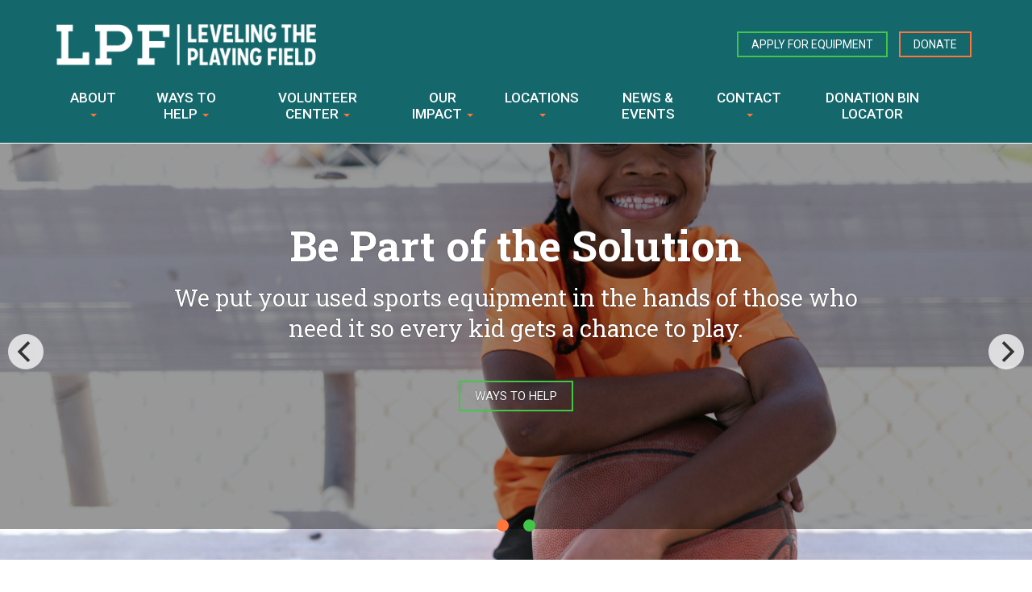

--- FILE ---
content_type: text/html; charset=UTF-8
request_url: https://www.levelingtheplayingfield.org/
body_size: 50764
content:
<!DOCTYPE html>
<html lang="en-US">
<head>
<meta charset="UTF-8">
<meta name='viewport' content='width=device-width, maximum-scale=1.0, minimum-scale=1.0, initial-scale=1.0' />
<link rel="profile" href="http://gmpg.org/xfn/11">
<link rel="pingback" href="https://www.levelingtheplayingfield.org/xmlrpc.php">
<!--[if lt IE 9]>
<script src="https://www.levelingtheplayingfield.org/wp-content/themes/lpf/js/html5.js" type="text/javascript"></script>
<script src="//cdn.jsdelivr.net/respond/1.4.2/respond.min.js"></script>
<![endif]-->

<meta name='robots' content='index, follow, max-image-preview:large, max-snippet:-1, max-video-preview:-1' />

	<!-- This site is optimized with the Yoast SEO plugin v17.2 - https://yoast.com/wordpress/plugins/seo/ -->
	<title>Leveling the Playing Field | National Youth Sports Charity | Donate Your Sports Equipment</title>
	<link rel="canonical" href="https://www.levelingtheplayingfield.org/" />
	<meta property="og:locale" content="en_US" />
	<meta property="og:type" content="website" />
	<meta property="og:title" content="Leveling the Playing Field | National Youth Sports Charity | Donate Your Sports Equipment" />
	<meta property="og:url" content="https://www.levelingtheplayingfield.org/" />
	<meta property="og:site_name" content="Leveling the Playing Field" />
	<meta property="article:modified_time" content="2025-05-21T18:13:49+00:00" />
	<meta name="twitter:card" content="summary_large_image" />
	<script type="application/ld+json" class="yoast-schema-graph">{"@context":"https://schema.org","@graph":[{"@type":"WebSite","@id":"https://www.levelingtheplayingfield.org/#website","url":"https://www.levelingtheplayingfield.org/","name":"Leveling the Playing Field","description":"","potentialAction":[{"@type":"SearchAction","target":{"@type":"EntryPoint","urlTemplate":"https://www.levelingtheplayingfield.org/?s={search_term_string}"},"query-input":"required name=search_term_string"}],"inLanguage":"en-US"},{"@type":"WebPage","@id":"https://www.levelingtheplayingfield.org/#webpage","url":"https://www.levelingtheplayingfield.org/","name":"Leveling the Playing Field | National Youth Sports Charity | Donate Your Sports Equipment","isPartOf":{"@id":"https://www.levelingtheplayingfield.org/#website"},"datePublished":"2019-05-17T18:32:10+00:00","dateModified":"2025-05-21T18:13:49+00:00","breadcrumb":{"@id":"https://www.levelingtheplayingfield.org/#breadcrumb"},"inLanguage":"en-US","potentialAction":[{"@type":"ReadAction","target":["https://www.levelingtheplayingfield.org/"]}]},{"@type":"BreadcrumbList","@id":"https://www.levelingtheplayingfield.org/#breadcrumb","itemListElement":[{"@type":"ListItem","position":1,"name":"Home"}]}]}</script>
	<!-- / Yoast SEO plugin. -->


<link rel='dns-prefetch' href='//www.levelingtheplayingfield.org' />
<link rel="alternate" type="application/rss+xml" title="Leveling the Playing Field &raquo; Feed" href="https://www.levelingtheplayingfield.org/feed/" />
<link rel="alternate" type="application/rss+xml" title="Leveling the Playing Field &raquo; Comments Feed" href="https://www.levelingtheplayingfield.org/comments/feed/" />
<script type="text/javascript">
/* <![CDATA[ */
window._wpemojiSettings = {"baseUrl":"https:\/\/s.w.org\/images\/core\/emoji\/14.0.0\/72x72\/","ext":".png","svgUrl":"https:\/\/s.w.org\/images\/core\/emoji\/14.0.0\/svg\/","svgExt":".svg","source":{"concatemoji":"https:\/\/www.levelingtheplayingfield.org\/wp-includes\/js\/wp-emoji-release.min.js?ver=6.4.3"}};
/*! This file is auto-generated */
!function(i,n){var o,s,e;function c(e){try{var t={supportTests:e,timestamp:(new Date).valueOf()};sessionStorage.setItem(o,JSON.stringify(t))}catch(e){}}function p(e,t,n){e.clearRect(0,0,e.canvas.width,e.canvas.height),e.fillText(t,0,0);var t=new Uint32Array(e.getImageData(0,0,e.canvas.width,e.canvas.height).data),r=(e.clearRect(0,0,e.canvas.width,e.canvas.height),e.fillText(n,0,0),new Uint32Array(e.getImageData(0,0,e.canvas.width,e.canvas.height).data));return t.every(function(e,t){return e===r[t]})}function u(e,t,n){switch(t){case"flag":return n(e,"\ud83c\udff3\ufe0f\u200d\u26a7\ufe0f","\ud83c\udff3\ufe0f\u200b\u26a7\ufe0f")?!1:!n(e,"\ud83c\uddfa\ud83c\uddf3","\ud83c\uddfa\u200b\ud83c\uddf3")&&!n(e,"\ud83c\udff4\udb40\udc67\udb40\udc62\udb40\udc65\udb40\udc6e\udb40\udc67\udb40\udc7f","\ud83c\udff4\u200b\udb40\udc67\u200b\udb40\udc62\u200b\udb40\udc65\u200b\udb40\udc6e\u200b\udb40\udc67\u200b\udb40\udc7f");case"emoji":return!n(e,"\ud83e\udef1\ud83c\udffb\u200d\ud83e\udef2\ud83c\udfff","\ud83e\udef1\ud83c\udffb\u200b\ud83e\udef2\ud83c\udfff")}return!1}function f(e,t,n){var r="undefined"!=typeof WorkerGlobalScope&&self instanceof WorkerGlobalScope?new OffscreenCanvas(300,150):i.createElement("canvas"),a=r.getContext("2d",{willReadFrequently:!0}),o=(a.textBaseline="top",a.font="600 32px Arial",{});return e.forEach(function(e){o[e]=t(a,e,n)}),o}function t(e){var t=i.createElement("script");t.src=e,t.defer=!0,i.head.appendChild(t)}"undefined"!=typeof Promise&&(o="wpEmojiSettingsSupports",s=["flag","emoji"],n.supports={everything:!0,everythingExceptFlag:!0},e=new Promise(function(e){i.addEventListener("DOMContentLoaded",e,{once:!0})}),new Promise(function(t){var n=function(){try{var e=JSON.parse(sessionStorage.getItem(o));if("object"==typeof e&&"number"==typeof e.timestamp&&(new Date).valueOf()<e.timestamp+604800&&"object"==typeof e.supportTests)return e.supportTests}catch(e){}return null}();if(!n){if("undefined"!=typeof Worker&&"undefined"!=typeof OffscreenCanvas&&"undefined"!=typeof URL&&URL.createObjectURL&&"undefined"!=typeof Blob)try{var e="postMessage("+f.toString()+"("+[JSON.stringify(s),u.toString(),p.toString()].join(",")+"));",r=new Blob([e],{type:"text/javascript"}),a=new Worker(URL.createObjectURL(r),{name:"wpTestEmojiSupports"});return void(a.onmessage=function(e){c(n=e.data),a.terminate(),t(n)})}catch(e){}c(n=f(s,u,p))}t(n)}).then(function(e){for(var t in e)n.supports[t]=e[t],n.supports.everything=n.supports.everything&&n.supports[t],"flag"!==t&&(n.supports.everythingExceptFlag=n.supports.everythingExceptFlag&&n.supports[t]);n.supports.everythingExceptFlag=n.supports.everythingExceptFlag&&!n.supports.flag,n.DOMReady=!1,n.readyCallback=function(){n.DOMReady=!0}}).then(function(){return e}).then(function(){var e;n.supports.everything||(n.readyCallback(),(e=n.source||{}).concatemoji?t(e.concatemoji):e.wpemoji&&e.twemoji&&(t(e.twemoji),t(e.wpemoji)))}))}((window,document),window._wpemojiSettings);
/* ]]> */
</script>
<link rel='stylesheet' id='sbi_styles-css' href='https://www.levelingtheplayingfield.org/wp-content/plugins/instagram-feed/css/sbi-styles.min.css?ver=6.2.9' type='text/css' media='all' />
<style id='wp-emoji-styles-inline-css' type='text/css'>

	img.wp-smiley, img.emoji {
		display: inline !important;
		border: none !important;
		box-shadow: none !important;
		height: 1em !important;
		width: 1em !important;
		margin: 0 0.07em !important;
		vertical-align: -0.1em !important;
		background: none !important;
		padding: 0 !important;
	}
</style>
<link rel='stylesheet' id='wp-block-library-css' href='https://www.levelingtheplayingfield.org/wp-includes/css/dist/block-library/style.min.css?ver=6.4.3' type='text/css' media='all' />
<style id='classic-theme-styles-inline-css' type='text/css'>
/*! This file is auto-generated */
.wp-block-button__link{color:#fff;background-color:#32373c;border-radius:9999px;box-shadow:none;text-decoration:none;padding:calc(.667em + 2px) calc(1.333em + 2px);font-size:1.125em}.wp-block-file__button{background:#32373c;color:#fff;text-decoration:none}
</style>
<style id='global-styles-inline-css' type='text/css'>
body{--wp--preset--color--black: #000000;--wp--preset--color--cyan-bluish-gray: #abb8c3;--wp--preset--color--white: #ffffff;--wp--preset--color--pale-pink: #f78da7;--wp--preset--color--vivid-red: #cf2e2e;--wp--preset--color--luminous-vivid-orange: #ff6900;--wp--preset--color--luminous-vivid-amber: #fcb900;--wp--preset--color--light-green-cyan: #7bdcb5;--wp--preset--color--vivid-green-cyan: #00d084;--wp--preset--color--pale-cyan-blue: #8ed1fc;--wp--preset--color--vivid-cyan-blue: #0693e3;--wp--preset--color--vivid-purple: #9b51e0;--wp--preset--gradient--vivid-cyan-blue-to-vivid-purple: linear-gradient(135deg,rgba(6,147,227,1) 0%,rgb(155,81,224) 100%);--wp--preset--gradient--light-green-cyan-to-vivid-green-cyan: linear-gradient(135deg,rgb(122,220,180) 0%,rgb(0,208,130) 100%);--wp--preset--gradient--luminous-vivid-amber-to-luminous-vivid-orange: linear-gradient(135deg,rgba(252,185,0,1) 0%,rgba(255,105,0,1) 100%);--wp--preset--gradient--luminous-vivid-orange-to-vivid-red: linear-gradient(135deg,rgba(255,105,0,1) 0%,rgb(207,46,46) 100%);--wp--preset--gradient--very-light-gray-to-cyan-bluish-gray: linear-gradient(135deg,rgb(238,238,238) 0%,rgb(169,184,195) 100%);--wp--preset--gradient--cool-to-warm-spectrum: linear-gradient(135deg,rgb(74,234,220) 0%,rgb(151,120,209) 20%,rgb(207,42,186) 40%,rgb(238,44,130) 60%,rgb(251,105,98) 80%,rgb(254,248,76) 100%);--wp--preset--gradient--blush-light-purple: linear-gradient(135deg,rgb(255,206,236) 0%,rgb(152,150,240) 100%);--wp--preset--gradient--blush-bordeaux: linear-gradient(135deg,rgb(254,205,165) 0%,rgb(254,45,45) 50%,rgb(107,0,62) 100%);--wp--preset--gradient--luminous-dusk: linear-gradient(135deg,rgb(255,203,112) 0%,rgb(199,81,192) 50%,rgb(65,88,208) 100%);--wp--preset--gradient--pale-ocean: linear-gradient(135deg,rgb(255,245,203) 0%,rgb(182,227,212) 50%,rgb(51,167,181) 100%);--wp--preset--gradient--electric-grass: linear-gradient(135deg,rgb(202,248,128) 0%,rgb(113,206,126) 100%);--wp--preset--gradient--midnight: linear-gradient(135deg,rgb(2,3,129) 0%,rgb(40,116,252) 100%);--wp--preset--font-size--small: 13px;--wp--preset--font-size--medium: 20px;--wp--preset--font-size--large: 36px;--wp--preset--font-size--x-large: 42px;--wp--preset--spacing--20: 0.44rem;--wp--preset--spacing--30: 0.67rem;--wp--preset--spacing--40: 1rem;--wp--preset--spacing--50: 1.5rem;--wp--preset--spacing--60: 2.25rem;--wp--preset--spacing--70: 3.38rem;--wp--preset--spacing--80: 5.06rem;--wp--preset--shadow--natural: 6px 6px 9px rgba(0, 0, 0, 0.2);--wp--preset--shadow--deep: 12px 12px 50px rgba(0, 0, 0, 0.4);--wp--preset--shadow--sharp: 6px 6px 0px rgba(0, 0, 0, 0.2);--wp--preset--shadow--outlined: 6px 6px 0px -3px rgba(255, 255, 255, 1), 6px 6px rgba(0, 0, 0, 1);--wp--preset--shadow--crisp: 6px 6px 0px rgba(0, 0, 0, 1);}:where(.is-layout-flex){gap: 0.5em;}:where(.is-layout-grid){gap: 0.5em;}body .is-layout-flow > .alignleft{float: left;margin-inline-start: 0;margin-inline-end: 2em;}body .is-layout-flow > .alignright{float: right;margin-inline-start: 2em;margin-inline-end: 0;}body .is-layout-flow > .aligncenter{margin-left: auto !important;margin-right: auto !important;}body .is-layout-constrained > .alignleft{float: left;margin-inline-start: 0;margin-inline-end: 2em;}body .is-layout-constrained > .alignright{float: right;margin-inline-start: 2em;margin-inline-end: 0;}body .is-layout-constrained > .aligncenter{margin-left: auto !important;margin-right: auto !important;}body .is-layout-constrained > :where(:not(.alignleft):not(.alignright):not(.alignfull)){max-width: var(--wp--style--global--content-size);margin-left: auto !important;margin-right: auto !important;}body .is-layout-constrained > .alignwide{max-width: var(--wp--style--global--wide-size);}body .is-layout-flex{display: flex;}body .is-layout-flex{flex-wrap: wrap;align-items: center;}body .is-layout-flex > *{margin: 0;}body .is-layout-grid{display: grid;}body .is-layout-grid > *{margin: 0;}:where(.wp-block-columns.is-layout-flex){gap: 2em;}:where(.wp-block-columns.is-layout-grid){gap: 2em;}:where(.wp-block-post-template.is-layout-flex){gap: 1.25em;}:where(.wp-block-post-template.is-layout-grid){gap: 1.25em;}.has-black-color{color: var(--wp--preset--color--black) !important;}.has-cyan-bluish-gray-color{color: var(--wp--preset--color--cyan-bluish-gray) !important;}.has-white-color{color: var(--wp--preset--color--white) !important;}.has-pale-pink-color{color: var(--wp--preset--color--pale-pink) !important;}.has-vivid-red-color{color: var(--wp--preset--color--vivid-red) !important;}.has-luminous-vivid-orange-color{color: var(--wp--preset--color--luminous-vivid-orange) !important;}.has-luminous-vivid-amber-color{color: var(--wp--preset--color--luminous-vivid-amber) !important;}.has-light-green-cyan-color{color: var(--wp--preset--color--light-green-cyan) !important;}.has-vivid-green-cyan-color{color: var(--wp--preset--color--vivid-green-cyan) !important;}.has-pale-cyan-blue-color{color: var(--wp--preset--color--pale-cyan-blue) !important;}.has-vivid-cyan-blue-color{color: var(--wp--preset--color--vivid-cyan-blue) !important;}.has-vivid-purple-color{color: var(--wp--preset--color--vivid-purple) !important;}.has-black-background-color{background-color: var(--wp--preset--color--black) !important;}.has-cyan-bluish-gray-background-color{background-color: var(--wp--preset--color--cyan-bluish-gray) !important;}.has-white-background-color{background-color: var(--wp--preset--color--white) !important;}.has-pale-pink-background-color{background-color: var(--wp--preset--color--pale-pink) !important;}.has-vivid-red-background-color{background-color: var(--wp--preset--color--vivid-red) !important;}.has-luminous-vivid-orange-background-color{background-color: var(--wp--preset--color--luminous-vivid-orange) !important;}.has-luminous-vivid-amber-background-color{background-color: var(--wp--preset--color--luminous-vivid-amber) !important;}.has-light-green-cyan-background-color{background-color: var(--wp--preset--color--light-green-cyan) !important;}.has-vivid-green-cyan-background-color{background-color: var(--wp--preset--color--vivid-green-cyan) !important;}.has-pale-cyan-blue-background-color{background-color: var(--wp--preset--color--pale-cyan-blue) !important;}.has-vivid-cyan-blue-background-color{background-color: var(--wp--preset--color--vivid-cyan-blue) !important;}.has-vivid-purple-background-color{background-color: var(--wp--preset--color--vivid-purple) !important;}.has-black-border-color{border-color: var(--wp--preset--color--black) !important;}.has-cyan-bluish-gray-border-color{border-color: var(--wp--preset--color--cyan-bluish-gray) !important;}.has-white-border-color{border-color: var(--wp--preset--color--white) !important;}.has-pale-pink-border-color{border-color: var(--wp--preset--color--pale-pink) !important;}.has-vivid-red-border-color{border-color: var(--wp--preset--color--vivid-red) !important;}.has-luminous-vivid-orange-border-color{border-color: var(--wp--preset--color--luminous-vivid-orange) !important;}.has-luminous-vivid-amber-border-color{border-color: var(--wp--preset--color--luminous-vivid-amber) !important;}.has-light-green-cyan-border-color{border-color: var(--wp--preset--color--light-green-cyan) !important;}.has-vivid-green-cyan-border-color{border-color: var(--wp--preset--color--vivid-green-cyan) !important;}.has-pale-cyan-blue-border-color{border-color: var(--wp--preset--color--pale-cyan-blue) !important;}.has-vivid-cyan-blue-border-color{border-color: var(--wp--preset--color--vivid-cyan-blue) !important;}.has-vivid-purple-border-color{border-color: var(--wp--preset--color--vivid-purple) !important;}.has-vivid-cyan-blue-to-vivid-purple-gradient-background{background: var(--wp--preset--gradient--vivid-cyan-blue-to-vivid-purple) !important;}.has-light-green-cyan-to-vivid-green-cyan-gradient-background{background: var(--wp--preset--gradient--light-green-cyan-to-vivid-green-cyan) !important;}.has-luminous-vivid-amber-to-luminous-vivid-orange-gradient-background{background: var(--wp--preset--gradient--luminous-vivid-amber-to-luminous-vivid-orange) !important;}.has-luminous-vivid-orange-to-vivid-red-gradient-background{background: var(--wp--preset--gradient--luminous-vivid-orange-to-vivid-red) !important;}.has-very-light-gray-to-cyan-bluish-gray-gradient-background{background: var(--wp--preset--gradient--very-light-gray-to-cyan-bluish-gray) !important;}.has-cool-to-warm-spectrum-gradient-background{background: var(--wp--preset--gradient--cool-to-warm-spectrum) !important;}.has-blush-light-purple-gradient-background{background: var(--wp--preset--gradient--blush-light-purple) !important;}.has-blush-bordeaux-gradient-background{background: var(--wp--preset--gradient--blush-bordeaux) !important;}.has-luminous-dusk-gradient-background{background: var(--wp--preset--gradient--luminous-dusk) !important;}.has-pale-ocean-gradient-background{background: var(--wp--preset--gradient--pale-ocean) !important;}.has-electric-grass-gradient-background{background: var(--wp--preset--gradient--electric-grass) !important;}.has-midnight-gradient-background{background: var(--wp--preset--gradient--midnight) !important;}.has-small-font-size{font-size: var(--wp--preset--font-size--small) !important;}.has-medium-font-size{font-size: var(--wp--preset--font-size--medium) !important;}.has-large-font-size{font-size: var(--wp--preset--font-size--large) !important;}.has-x-large-font-size{font-size: var(--wp--preset--font-size--x-large) !important;}
.wp-block-navigation a:where(:not(.wp-element-button)){color: inherit;}
:where(.wp-block-post-template.is-layout-flex){gap: 1.25em;}:where(.wp-block-post-template.is-layout-grid){gap: 1.25em;}
:where(.wp-block-columns.is-layout-flex){gap: 2em;}:where(.wp-block-columns.is-layout-grid){gap: 2em;}
.wp-block-pullquote{font-size: 1.5em;line-height: 1.6;}
</style>
<link rel='stylesheet' id='wpsl-styles-css' href='https://www.levelingtheplayingfield.org/wp-content/plugins/wp-store-locator/css/styles.min.css?ver=2.2.241' type='text/css' media='all' />
<link rel='stylesheet' id='wp-pagenavi-css' href='https://www.levelingtheplayingfield.org/wp-content/plugins/wp-pagenavi/pagenavi-css.css?ver=2.70' type='text/css' media='all' />
<link rel='stylesheet' id='_s-style-css' href='https://www.levelingtheplayingfield.org/wp-content/themes/lpf/style.css?ver=6.4.3' type='text/css' media='all' />
<script type="text/javascript" src="https://www.levelingtheplayingfield.org/wp-includes/js/jquery/jquery.min.js?ver=3.7.1" id="jquery-core-js"></script>
<script type="text/javascript" src="https://www.levelingtheplayingfield.org/wp-includes/js/jquery/jquery-migrate.min.js?ver=3.4.1" id="jquery-migrate-js"></script>
<script type="text/javascript" id="wpstg-global-js-extra">
/* <![CDATA[ */
var wpstg = {"nonce":"c398c6a2c6"};
/* ]]> */
</script>
<script type="text/javascript" src="https://www.levelingtheplayingfield.org/wp-content/plugins/wp-staging/assets/js/dist/wpstg-blank-loader.js?ver=6.4.3" id="wpstg-global-js"></script>
<link rel="https://api.w.org/" href="https://www.levelingtheplayingfield.org/wp-json/" /><link rel="alternate" type="application/json" href="https://www.levelingtheplayingfield.org/wp-json/wp/v2/pages/6" /><link rel="EditURI" type="application/rsd+xml" title="RSD" href="https://www.levelingtheplayingfield.org/xmlrpc.php?rsd" />
<meta name="generator" content="WordPress 6.4.3" />
<link rel='shortlink' href='https://www.levelingtheplayingfield.org/' />
<link rel="alternate" type="application/json+oembed" href="https://www.levelingtheplayingfield.org/wp-json/oembed/1.0/embed?url=https%3A%2F%2Fwww.levelingtheplayingfield.org%2F" />
<link rel="alternate" type="text/xml+oembed" href="https://www.levelingtheplayingfield.org/wp-json/oembed/1.0/embed?url=https%3A%2F%2Fwww.levelingtheplayingfield.org%2F&#038;format=xml" />
<style type="text/css">.recentcomments a{display:inline !important;padding:0 !important;margin:0 !important;}</style><!-- Google Tag Manager -->
<script>(function(w,d,s,l,i){w[l]=w[l]||[];w[l].push({'gtm.start':
new Date().getTime(),event:'gtm.js'});var f=d.getElementsByTagName(s)[0],
j=d.createElement(s),dl=l!='dataLayer'?'&l='+l:'';j.async=true;j.src=
'https://www.googletagmanager.com/gtm.js?id='+i+dl;f.parentNode.insertBefore(j,f);
})(window,document,'script','dataLayer','GTM-524ZRRSG');</script>
<!-- End Google Tag Manager --><link rel="icon" href="https://www.levelingtheplayingfield.org/wp-content/uploads/2023/03/cropped-LPF_square_darkgreenbackground-2-32x32.png" sizes="32x32" />
<link rel="icon" href="https://www.levelingtheplayingfield.org/wp-content/uploads/2023/03/cropped-LPF_square_darkgreenbackground-2-192x192.png" sizes="192x192" />
<link rel="apple-touch-icon" href="https://www.levelingtheplayingfield.org/wp-content/uploads/2023/03/cropped-LPF_square_darkgreenbackground-2-180x180.png" />
<meta name="msapplication-TileImage" content="https://www.levelingtheplayingfield.org/wp-content/uploads/2023/03/cropped-LPF_square_darkgreenbackground-2-270x270.png" />
		<style type="text/css" id="wp-custom-css">
			.fitem-slide-carousel {
  padding-top: 0px !important;	
  padding-bottom: 0px !important;
	margin-top: 1px !important;	
	margin-bottom: 0px !important;	
}

.slide-carousel-panel {
	background-position: center center;
	background-size: cover;
	background-repeat: no-repeat;
	width: 100%;
  min-height: 100%;
  display: flex;
	filter: blur(.5px);
}

.slide-carousel-inner {
	display: table;
	background-color: rgba(0,0,0,0.4);
	width: 100%;
	min-height: 400px;
}

.slide-carousel-content {
	display: table-cell;
	vertical-align: middle;
	width: 100%;
	color: #fff!important;
	text-align: center;
	text-shadow: 0 0 1px #080707;
	font-size: 20px;
	font-size: 600;
	padding-top: 80px;
	padding-bottom: 80px;
	margin-bottom: 40px!important;
}

.slide-carousel-btn {
	padding-bottom: 60px!important;
}

.slide-carousel-btn btn-banner {
	padding-top: 0px!important;
}

.slide-carousel-content h1 {
	color: #fff!important;
	font-weight: 700!important;
	font-size: 52px!important;
}

.slide-carousel-content h3 {
	color: #fff!important;
	font-weight: 500!important;
	font-size: 29px!important;
	line-height: 38px!important;
}

.footer-cta-inner { 
	min-height: 200px!important;
}
		</style>
		<link href="https://fonts.googleapis.com/css?family=Roboto:400,400i,500,500i,700,700i&display=swap" rel="stylesheet">
<link href="https://fonts.googleapis.com/css?family=Roboto+Slab:400,700,900&display=swap" rel="stylesheet">



<!-- Google tag (gtag.js) -->
<script async src="https://www.googletagmanager.com/gtag/js?id=G-9N4L1K91FS"></script>
<script>
  window.dataLayer = window.dataLayer || [];
  function gtag(){dataLayer.push(arguments);}
  gtag('js', new Date());

  gtag('config', 'G-9N4L1K91FS');
</script>


</head>

<body class="home page-template-default page page-id-6 page-parent group-blog">


		<div class="nav-header" style="background-image: url('');"><div class="nav-header-inner">
	


<div class="nav-container"><div id="page" class="navigation container">





	<header id="masthead" class="site-header" role="banner">
		
		<div class="hmenu hidden-xs">
		
				<ul class="list-inline header-social">
					<li><a href="/apply-for-equipment/" class="header-apply">Apply for Equipment</a></li>
					<li><a href="/donate/" class="header-donate">Donate</a></li>
				</ul>
			
		
		</div>
		
		<div class="site-branding">
							<a href="/">
							<svg width="322px" height="51px" viewBox="0 0 322 51" version="1.1" xmlns="http://www.w3.org/2000/svg" xmlns:xlink="http://www.w3.org/1999/xlink">
							    <g id="Home" stroke="none" stroke-width="1" fill="none" fill-rule="evenodd">
							        <g id="Desktop-HD" transform="translate(-94.000000, -33.000000)">
							            <image id="Bitmap" x="94" y="33" width="322" height="51" xlink:href="[data-uri]"></image>
							        </g>
							    </g>
							</svg></a>
		</div><!-- .site-branding -->

		<nav id="site-navigation" class="main-navigation navbar navbar-default" role="navigation">
			<a class="skip-link screen-reader-text" href="#content">Skip to content</a>
            <div class="navbar-header">
                <button type="button" class="navbar-toggle" data-toggle="collapse" data-target="#navbar-collapse-main">
                    <span class="sr-only">Toggle navigation</span>
                    <span class="icon-bar"></span>
                    <span class="icon-bar"></span>
                    <span class="icon-bar"></span>
                </button>
                <!--<a class="navbar-brand" href="#">Brand</a>-->
            </div>

            <div class="collapse navbar-collapse" id="navbar-collapse-main">
	            <ul class="nav navbar-nav">
		            <li id="menu-item-42" class="visible-xs menu-item menu-item-type-post_type menu-item-object-page menu-item-home current-menu-item page_item page-item-6 current_page_item active menu-item-42"><a href="https://www.levelingtheplayingfield.org/">Home</a></li>
<li id="menu-item-112" class="menu-item menu-item-type-custom menu-item-object-custom menu-item-has-children dropdown menu-item-112"><a href="#" class="dropdown-toggle" data-toggle="dropdown" data-target="#">About <b class="caret"></b></a>
<ul class="dropdown-menu">
	<li id="menu-item-72" class="menu-item menu-item-type-post_type menu-item-object-page menu-item-72"><a href="https://www.levelingtheplayingfield.org/about/mission-history/">Mission, Vision, &#038; History</a></li>
	<li id="menu-item-71" class="menu-item menu-item-type-post_type menu-item-object-page menu-item-71"><a href="https://www.levelingtheplayingfield.org/about/what-we-do/">What We Do</a></li>
	<li id="menu-item-70" class="menu-item menu-item-type-post_type menu-item-object-page menu-item-70"><a href="https://www.levelingtheplayingfield.org/about/our-team/">Our Team</a></li>
	<li id="menu-item-69" class="menu-item menu-item-type-post_type menu-item-object-page menu-item-69"><a href="https://www.levelingtheplayingfield.org/about/board-of-directors/">Board of Directors</a></li>
	<li id="menu-item-68" class="menu-item menu-item-type-post_type menu-item-object-page menu-item-68"><a href="https://www.levelingtheplayingfield.org/about/partners/">Partners</a></li>
	<li id="menu-item-67" class="menu-item menu-item-type-post_type menu-item-object-page menu-item-67"><a href="https://www.levelingtheplayingfield.org/about/faqs/">FAQs</a></li>
	<li id="menu-item-66" class="menu-item menu-item-type-post_type menu-item-object-page menu-item-66"><a href="https://www.levelingtheplayingfield.org/about/financial-reports/">Reports &#038; Financials</a></li>
	<li id="menu-item-65" class="menu-item menu-item-type-post_type menu-item-object-page menu-item-65"><a href="https://www.levelingtheplayingfield.org/about/careers-internships/">Careers &#038; Internships</a></li>
</ul>
</li>
<li id="menu-item-113" class="menu-item menu-item-type-custom menu-item-object-custom menu-item-has-children dropdown menu-item-113"><a href="#" class="dropdown-toggle" data-toggle="dropdown" data-target="#">Ways to Help <b class="caret"></b></a>
<ul class="dropdown-menu">
	<li id="menu-item-86" class="menu-item menu-item-type-post_type menu-item-object-page menu-item-86"><a href="https://www.levelingtheplayingfield.org/ways-to-help/view-all/">View All</a></li>
	<li id="menu-item-107" class="menu-item menu-item-type-custom menu-item-object-custom menu-item-107"><a href="/donate/">Financial Contributions</a></li>
	<li id="menu-item-85" class="menu-item menu-item-type-post_type menu-item-object-page menu-item-85"><a href="https://www.levelingtheplayingfield.org/ways-to-help/donate-equipment/">Donate Equipment</a></li>
	<li id="menu-item-84" class="menu-item menu-item-type-post_type menu-item-object-page menu-item-84"><a href="https://www.levelingtheplayingfield.org/ways-to-help/volunteer-center/">Volunteer Center</a></li>
	<li id="menu-item-83" class="menu-item menu-item-type-post_type menu-item-object-page menu-item-83"><a href="https://www.levelingtheplayingfield.org/ways-to-help/partner-with-us/">Corporate Support</a></li>
	<li id="menu-item-88" class="menu-item menu-item-type-custom menu-item-object-custom menu-item-88"><a href="/apply-for-equipment/">Apply for Equipment</a></li>
	<li id="menu-item-2813" class="menu-item menu-item-type-post_type menu-item-object-page menu-item-2813"><a href="https://www.levelingtheplayingfield.org/ways-to-help/expansion/">Bring LPF to My Community</a></li>
</ul>
</li>
<li id="menu-item-114" class="menu-item menu-item-type-custom menu-item-object-custom menu-item-has-children dropdown menu-item-114"><a href="#" class="dropdown-toggle" data-toggle="dropdown" data-target="#">Volunteer Center <b class="caret"></b></a>
<ul class="dropdown-menu">
	<li id="menu-item-3689" class="menu-item menu-item-type-post_type menu-item-object-page menu-item-3689"><a href="https://www.levelingtheplayingfield.org/volunteer-center/atlanta-ga/">Atlanta, GA</a></li>
	<li id="menu-item-111" class="menu-item menu-item-type-post_type menu-item-object-page menu-item-111"><a href="https://www.levelingtheplayingfield.org/volunteer-center/baltimore-md/">Baltimore, MD</a></li>
	<li id="menu-item-110" class="menu-item menu-item-type-post_type menu-item-object-page menu-item-110"><a href="https://www.levelingtheplayingfield.org/volunteer-center/greaterwashington/">Greater Washington</a></li>
	<li id="menu-item-2672" class="menu-item menu-item-type-post_type menu-item-object-page menu-item-2672"><a href="https://www.levelingtheplayingfield.org/ohio/">Ohio</a></li>
	<li id="menu-item-1453" class="menu-item menu-item-type-post_type menu-item-object-page menu-item-1453"><a href="https://www.levelingtheplayingfield.org/volunteer-center/philadelphia-pa/">Philadelphia, PA</a></li>
	<li id="menu-item-3478" class="menu-item menu-item-type-post_type menu-item-object-page menu-item-3478"><a href="https://www.levelingtheplayingfield.org/volunteer-center/southeast-mi/">Southeast Michigan</a></li>
	<li id="menu-item-2478" class="menu-item menu-item-type-post_type menu-item-object-page menu-item-2478"><a href="https://www.levelingtheplayingfield.org/volunteer-center/western-new-york/">Western New York</a></li>
</ul>
</li>
<li id="menu-item-115" class="menu-item menu-item-type-custom menu-item-object-custom menu-item-has-children dropdown menu-item-115"><a href="#" class="dropdown-toggle" data-toggle="dropdown" data-target="#">Our Impact <b class="caret"></b></a>
<ul class="dropdown-menu">
	<li id="menu-item-109" class="menu-item menu-item-type-post_type menu-item-object-page menu-item-109"><a href="https://www.levelingtheplayingfield.org/our-impact/community-impact/">Community Impact</a></li>
	<li id="menu-item-1888" class="menu-item menu-item-type-post_type menu-item-object-page menu-item-1888"><a href="https://www.levelingtheplayingfield.org/our-impact/gender-equity/">Gender Equity</a></li>
	<li id="menu-item-108" class="menu-item menu-item-type-post_type menu-item-object-page menu-item-108"><a href="https://www.levelingtheplayingfield.org/?page_id=105">Gallery</a></li>
</ul>
</li>
<li id="menu-item-93" class="menu-item menu-item-type-post_type menu-item-object-page menu-item-has-children dropdown menu-item-93"><a href="https://www.levelingtheplayingfield.org/locations/" class="dropdown-toggle" data-toggle="dropdown" data-target="#">Locations <b class="caret"></b></a>
<ul class="dropdown-menu">
	<li id="menu-item-3690" class="menu-item menu-item-type-post_type menu-item-object-page menu-item-3690"><a href="https://www.levelingtheplayingfield.org/locations/atlanta/">Atlanta, GA</a></li>
	<li id="menu-item-121" class="menu-item menu-item-type-post_type menu-item-object-page menu-item-121"><a href="https://www.levelingtheplayingfield.org/locations/baltimore-md/">Baltimore, MD</a></li>
	<li id="menu-item-120" class="menu-item menu-item-type-post_type menu-item-object-page menu-item-120"><a href="https://www.levelingtheplayingfield.org/locations/greater-washington/">Greater Washington</a></li>
	<li id="menu-item-2187" class="menu-item menu-item-type-post_type menu-item-object-page menu-item-2187"><a href="https://www.levelingtheplayingfield.org/locations/columbus-oh/">Ohio</a></li>
	<li id="menu-item-1435" class="menu-item menu-item-type-post_type menu-item-object-page menu-item-1435"><a href="https://www.levelingtheplayingfield.org/locations/philadelphia-pa/">Philadelphia, PA</a></li>
	<li id="menu-item-3467" class="menu-item menu-item-type-post_type menu-item-object-page menu-item-3467"><a href="https://www.levelingtheplayingfield.org/locations/southeast-mi/">Southeast Michigan</a></li>
	<li id="menu-item-2234" class="menu-item menu-item-type-post_type menu-item-object-page menu-item-2234"><a href="https://www.levelingtheplayingfield.org/locations/western-new-york/">Western New York</a></li>
</ul>
</li>
<li id="menu-item-94" class="menu-item menu-item-type-post_type menu-item-object-page menu-item-94"><a href="https://www.levelingtheplayingfield.org/news-events/">News &#038; Events</a></li>
<li id="menu-item-40" class="menu-item menu-item-type-post_type menu-item-object-page menu-item-has-children dropdown menu-item-40"><a href="https://www.levelingtheplayingfield.org/contact/" class="dropdown-toggle" data-toggle="dropdown" data-target="#">Contact <b class="caret"></b></a>
<ul class="dropdown-menu">
	<li id="menu-item-124" class="menu-item menu-item-type-post_type menu-item-object-page menu-item-124"><a href="https://www.levelingtheplayingfield.org/contact/contact-us/">Contact Us</a></li>
	<li id="menu-item-125" class="menu-item menu-item-type-custom menu-item-object-custom menu-item-125"><a href="/ways-to-help/view-all/">Get Involved</a></li>
	<li id="menu-item-127" class="menu-item menu-item-type-post_type menu-item-object-page menu-item-127"><a href="https://www.levelingtheplayingfield.org/apply-for-equipment/">Apply for Equipment</a></li>
	<li id="menu-item-126" class="menu-item menu-item-type-post_type menu-item-object-page menu-item-126"><a href="https://www.levelingtheplayingfield.org/about/faqs/">FAQs</a></li>
</ul>
</li>
<li id="menu-item-41" class="visible-xs menu-item menu-item-type-post_type menu-item-object-page menu-item-41"><a href="https://www.levelingtheplayingfield.org/apply-for-equipment/">Apply for Equipment</a></li>
<li id="menu-item-33" class="visible-xs menu-item menu-item-type-post_type menu-item-object-page menu-item-33"><a href="https://www.levelingtheplayingfield.org/donate/">Financial Contributions</a></li>
<li id="menu-item-2091" class="menu-item menu-item-type-post_type menu-item-object-page menu-item-2091"><a href="https://www.levelingtheplayingfield.org/ways-to-help/donate-equipment/donation-bin-locator/">Donation Bin Locator</a></li>
	            </ul>
            </div><!-- /.navbar-collapse -->

		</nav><!-- #site-navigation -->
	</header><!-- #masthead -->
	
	</div></div></div>
		
		<!--
		<div class="header-home">
			<div class="container"><div class="row"><div class="col-sm-10 col-sm-offset-1">
				<h1>Attend Our 10th Anniversary Celebration!</h1>
				Join us in DC as we celebrate the past decade of increasing access in youth sports and help us raise funds to continue growing our work!<br />
<br />
September 27, 2023<br />
Hook Hall/Washington, DC			<div class="btn-banner"><a href="https://www.classy.org/event/10th-anniversary-celebration/e490497" class="btn-green">
			Tickets &amp; Info &gt;</a></div>
			
			</div></div></div>
		</div>
-->
				
		</div>
	


	<div id="fullwidth" class="content-area col-sm-12">
		<main id="main" class="site-main" role="main">

			
				
		

			
		</main><!-- #main -->
	</div><!-- #primary -->
	
	
	</div></div></div>
							<div class="fitem fitem-slide-carousel fitem-delpadding fitem-delmargin" >
			
										<div class="carousel" data-flickity='{ "imagesLoaded": true, "autoPlay": 5800, "prevNextButtons":true, "percentPosition": false, "cellAlign": "left", "contain": false, "wrapAround": true, "pageDots": true, "groupCells": 1 }'>
						
														
							<div class="slide-carousel-panel" style="background-image: url('https://www.levelingtheplayingfield.org/wp-content/uploads/2023/08/WaysToHelp-scaled.jpg');">
							<div class="slide-carousel-inner">
							<div class="slide-carousel-content">
							<div class="container">
							<div class="col-sm-10 col-sm-offset-1">
								<h1>Be Part of the Solution</h1>
								<h3>We put your used sports equipment in the hands of those who need it so every kid gets a chance to play.</h3>
							<div class="slide-carousel-btn">
							  <div class="btn-banner">
      							<a class="btn-green" href="https://levelingtheplayingfield.org/ways-to-help/donate-equipment/" target="_blank">Ways To Help</a>
							</div></div>
							</div>
							</div>
							</div></div></div>
						
														
							<div class="slide-carousel-panel" style="background-image: url('https://www.levelingtheplayingfield.org/wp-content/uploads/2023/07/homepage-1800-×-1000-px-e1691173610492.png');">
							<div class="slide-carousel-inner">
							<div class="slide-carousel-content">
							<div class="container">
							<div class="col-sm-10 col-sm-offset-1">
								<h1>How We Can Help You</h1>
								<h3>Our program enables organizations to save thousands of dollars in equipment costs, letting them lower registration fees and making it possible for more kids involved in the game.</h3>
							<div class="slide-carousel-btn">
							  <div class="btn-banner">
      							<a class="btn-green" href="https://levelingtheplayingfield.org/apply-for-equipment/" target="_blank">Equipment Grant</a>
							</div></div>
							</div>
							</div>
							</div></div></div>
												</div>
								</div>
		<!-- End 8/3/2003 add -->
			
							
		
			<div class="fitem fitem-threeimgs" id="home-three-imgs-impacts"><div class="container"><div class="row">
			
			<div class="col-sm-12">
								
				
																						
							
							<div class="col-md-4 col-sm-6">
								<div class="program-list-item-container">
									<div class="program-list-item" onclick="void(0)" style="background-image: url('https://www.levelingtheplayingfield.org/wp-content/uploads/2023/08/Volunteer-scaled.jpg');">
										<div class="program-list-inner program-list-item-ro">
											
											
											
											<div class="program-list-inner">
																							
												<h3>7,500+ Volunteers</h3>
												
												</div>
																					</div>
										
																				<div class="program-list-hover">
											<div class="program-list-hover-inner">
												We rely on students, corporate groups, service groups, and many others to volunteer their time and sort incoming gear in each of our warehouses													
													<div class="ro-button"><a href="https://www.levelingtheplayingfield.org/ways-to-help/volunteer-center/" class="btn-outline">Volunteer with LPF &gt;</a></div></div>
										</div>
																				
										</div>
								</div>
							</div>
							
							
							
							
							
												
							
							<div class="col-md-4 col-sm-6">
								<div class="program-list-item-container">
									<div class="program-list-item" onclick="void(0)" style="background-image: url('https://www.levelingtheplayingfield.org/wp-content/uploads/2023/08/Equipment.jpg');">
										<div class="program-list-inner program-list-item-ro">
											
											
											
											<div class="program-list-inner">
																							
												<h3>$20M of Equipment Distributed</h3>
												
												</div>
																					</div>
										
																				<div class="program-list-hover">
											<div class="program-list-hover-inner">
												LPF distributes all kinds of sports equipment to our beneficiaries so more kids can play. Have gear to donate?													
													<div class="ro-button"><a href="https://www.levelingtheplayingfield.org/ways-to-help/donate-equipment/donation-bin-locator/" class="btn-outline">Find a Donation Bin Near Me &gt;</a></div></div>
										</div>
																				
										</div>
								</div>
							</div>
							
							
							
							
							
												
							
							<div class="col-md-4 col-sm-6">
								<div class="program-list-item-container">
									<div class="program-list-item" onclick="void(0)" style="background-image: url('https://www.levelingtheplayingfield.org/wp-content/uploads/2023/08/Programs-Impacted-scaled.jpeg');">
										<div class="program-list-inner program-list-item-ro">
											
											
											
											<div class="program-list-inner">
																							
												<h3>2,000+ Programs Impacted</h3>
												
												</div>
																					</div>
										
																				<div class="program-list-hover">
											<div class="program-list-hover-inner">
												We want to continue reaching more schools, youth programs, rec leagues, and other nonprofits that could use our resources													
													<div class="ro-button"><a href="https://www.levelingtheplayingfield.org/apply-for-equipment/" class="btn-outline">Apply for Equipment &gt;</a></div></div>
										</div>
																				
										</div>
								</div>
							</div>
							
							
							
							
							
															
				
				
				
			
			</div></div></div></div>
			
			
			
			
				
			
			
							
			<div class="fitem fitem-testimonials  fitem-delpadding  fitem-delmargin">
			
			
						
						<div class="carousel" data-flickity='{ "imagesLoaded": true, "autoPlay": 5800, "prevNextButtons":false, "percentPosition": false, "cellAlign": "left", "contain": false, "wrapAround": true, "pageDots": true, "groupCells": 1 }'>
			
			
								
				<div class="testimonial-panel" style="background-image: url('https://www.levelingtheplayingfield.org/wp-content/uploads/2019/11/shutterstock_1237628491-1.jpg');"><div class="testimonial-inner">
				<div class="testimonial-content"><div class="container"><div class="col-sm-10 col-sm-offset-1">
					<h3>"The partnership we have with LPF has allowed us to redirect funds normally spent on required PE curriculum materials to other vital initiatives such as parent engagement and attendance/behavioral incentives for our students."</h3>
					<div class="testimonial-name">The Foundation Schools</div>
				</div></div></div>
					</div></div>
								
				<div class="testimonial-panel" style="background-image: url('https://www.levelingtheplayingfield.org/wp-content/uploads/2019/11/shutterstock_102197944-1.jpg');"><div class="testimonial-inner">
				<div class="testimonial-content"><div class="container"><div class="col-sm-10 col-sm-offset-1">
					<h3>"LPF gave us the opportunity to provide a robust flag football and soccer experience for campers this summer. Campers were able to have access to plenty of equipment that created a better learning environment."</h3>
					<div class="testimonial-name">The Weinberg Y in Waverly</div>
				</div></div></div>
					</div></div>
								
				<div class="testimonial-panel" style="background-image: url('https://www.levelingtheplayingfield.org/wp-content/uploads/2019/11/19054970_1205309919597295_2927857774271423364_o-1.jpg');"><div class="testimonial-inner">
				<div class="testimonial-content"><div class="container"><div class="col-sm-10 col-sm-offset-1">
					<h3>"We were able to add an additional opportunity to participate and compete for our female students in the form of a lacrosse team. Our students and school community are truly appreciative of the support that LPF has provided allowing us meet the challenges that we face and compete with other schools in our region."</h3>
					<div class="testimonial-name">Randallstown High School</div>
				</div></div></div>
					</div></div>
								
				<div class="testimonial-panel" style="background-image: url('https://www.levelingtheplayingfield.org/wp-content/uploads/2019/11/shutterstock_517663504-1.jpg');"><div class="testimonial-inner">
				<div class="testimonial-content"><div class="container"><div class="col-sm-10 col-sm-offset-1">
					<h3>“We would like to express our heartfelt gratitude to LPF. Your contribution has brought immense joy and opportunity to the children. The new equipment has not only encouraged their active participation in various sports but has also provided them with an avenue for positive engagement and personal growth. Through your kindness, you have made a significant impact on the lives of these children, empowering them to pursue their passions and develop valuable skills. Thank you, LPF, for your unwavering support and dedication to improving our community.”</h3>
					<div class="testimonial-name">Miles Mack Playground</div>
				</div></div></div>
					</div></div>
								
				<div class="testimonial-panel" style="background-image: url('https://www.levelingtheplayingfield.org/wp-content/uploads/2019/11/shutterstock_758442925-1-1.jpg');"><div class="testimonial-inner">
				<div class="testimonial-content"><div class="container"><div class="col-sm-10 col-sm-offset-1">
					<h3>"We love all of the equipment you have provided to our program. The sports bra donation enabled many female students to be able to participate in the swimming unit. Since many of our students cannot afford bathing suits, they were able to wear the sports bras with t-shirts and shorts to swim."</h3>
					<div class="testimonial-name">Gaithersburg Middle School PE</div>
				</div></div></div>
					</div></div>
							
			</div>
				
						
			</div>
			
		<!-- slide-carousel added 8/3/2003 psf -->			
							
		
			<div class="fitem fitem-threeimgs" id="home-three-imgs" style="display: none;"><div class="container"><div class="row">
			
			<div class="col-sm-12">
								
				
																						
							
							<div class="col-md-4 col-sm-6">
								<div class="program-list-item-container">
									<div class="program-list-item" onclick="void(0)" style="background-image: url('https://www.levelingtheplayingfield.org/wp-content/uploads/2019/11/37077771_1636873383107611_2502180133410963456_o-1.jpg');">
										<div class="program-list-inner program-list-item-ro">
											
											
											
											<div class="program-list-inner">
																							
												<h3>How We Can Help You</h3>
												
												</div>
																					</div>
										
																				<div class="program-list-hover">
											<div class="program-list-hover-inner">
												Our program enables organizations to save thousands of dollars in equipment costs, letting them lower registration fees and making it possible for more kids involved in the game.													
													<div class="ro-button"><a href="/apply-for-equipment/" class="btn-outline">Equipment Grant &gt;</a></div></div>
										</div>
																				
										</div>
								</div>
							</div>
							
							
							
							
							
												
							
							<div class="col-md-4 col-sm-6">
								<div class="program-list-item-container">
									<div class="program-list-item" onclick="void(0)" style="background-image: url('https://www.levelingtheplayingfield.org/wp-content/uploads/2023/07/homepage-1800-×-1000-px-e1691173610492.png');">
										<div class="program-list-inner program-list-item-ro">
											
											
											
											<div class="program-list-inner">
																							
												<h3>Getting kids off the sidelines.</h3>
												
												</div>
																					</div>
										
																				<div class="program-list-hover">
											<div class="program-list-hover-inner">
												We put your used sports equipment in the hands of those who need it so every kid gets a chance to play.													
													<div class="ro-button"><a href="/ways-to-help/view-all/" class="btn-outline">Ways to Help &gt;</a></div></div>
										</div>
																				
										</div>
								</div>
							</div>
							
							
							
							
							
												
							
							<div class="col-md-4 col-sm-6">
								<div class="program-list-item-container">
									<div class="program-list-item" onclick="void(0)" style="background-image: url('https://www.levelingtheplayingfield.org/wp-content/uploads/2019/11/17757407_1130705210391100_2534209518911793658_n-1.jpg');">
										<div class="program-list-inner program-list-item-ro">
											
											
											
											<div class="program-list-inner">
																							
												<h3>Be Part of the Solution</h3>
												
												</div>
																					</div>
										
																				<div class="program-list-hover">
											<div class="program-list-hover-inner">
												By donating equipment, volunteering or making a financial contribution to support our mission, you help us to keep putting more kids on the playing field.													
													<div class="ro-button"><a href="/ways-to-help/donate-equipment/" class="btn-outline">Learn More &gt;</a></div></div>
										</div>
																				
										</div>
								</div>
							</div>
							
							
							
							
							
															
				
				
				
			
			</div></div></div></div>
			
			
			
			
				
			
			
			

	</div></div><!-- #content -->
	
	
	<div class="fitem fitem-instagram fitem-grey  " id=""><div class="container"><div class="row">
	<div class="col-sm-12">
	
	<h2>Follow Us On Instagram:</h2>
	
	<div class="instagram-feed">	
<div id="sb_instagram"  class="sbi sbi_mob_col_1 sbi_tab_col_2 sbi_col_3 sbi_width_resp sbi_fixed_height" style="padding-bottom: 20px;height: 290px;" data-feedid="*1"  data-res="auto" data-cols="3" data-colsmobile="1" data-colstablet="2" data-num="3" data-nummobile="1" data-shortcode-atts="{&quot;feed&quot;:&quot;1&quot;}"  data-postid="6" data-locatornonce="7878127dae" data-sbi-flags="favorLocal">
	
    <div id="sbi_images"  style="padding: 10px;">
		<div class="sbi_item sbi_type_image sbi_new sbi_transition" id="sbi_18069463472431764" data-date="1768339522">
    <div class="sbi_photo_wrap">
        <a class="sbi_photo" href="https://www.instagram.com/p/DTd0NbAkneH/" target="_blank" rel="noopener nofollow" data-full-res="https://scontent-ord5-3.cdninstagram.com/v/t51.82787-15/612272283_18546865156031114_2240896714894422941_n.webp?stp=dst-jpg_e35_tt6&#038;_nc_cat=100&#038;ccb=7-5&#038;_nc_sid=18de74&#038;efg=eyJlZmdfdGFnIjoiRkVFRC5iZXN0X2ltYWdlX3VybGdlbi5DMyJ9&#038;_nc_ohc=hcPn9xDA4vgQ7kNvwGg7O3f&#038;_nc_oc=AdmDh8eQjDdpDhssjCJnrQQ0o5PTtn7swS-c-Qej_ykRqDnw47roS7SVqi5k1zamfcg&#038;_nc_zt=23&#038;_nc_ht=scontent-ord5-3.cdninstagram.com&#038;edm=AM6HXa8EAAAA&#038;_nc_gid=KUx4UVFjwhV2w6lJoNWmXw&#038;oh=00_AfrxDOrNkxd4B7uiNvPmBt-xWDU_Voqb9fjKzidl6YHbQw&#038;oe=6970C141" data-img-src-set="{&quot;d&quot;:&quot;https:\/\/scontent-ord5-3.cdninstagram.com\/v\/t51.82787-15\/612272283_18546865156031114_2240896714894422941_n.webp?stp=dst-jpg_e35_tt6&amp;_nc_cat=100&amp;ccb=7-5&amp;_nc_sid=18de74&amp;efg=eyJlZmdfdGFnIjoiRkVFRC5iZXN0X2ltYWdlX3VybGdlbi5DMyJ9&amp;_nc_ohc=hcPn9xDA4vgQ7kNvwGg7O3f&amp;_nc_oc=AdmDh8eQjDdpDhssjCJnrQQ0o5PTtn7swS-c-Qej_ykRqDnw47roS7SVqi5k1zamfcg&amp;_nc_zt=23&amp;_nc_ht=scontent-ord5-3.cdninstagram.com&amp;edm=AM6HXa8EAAAA&amp;_nc_gid=KUx4UVFjwhV2w6lJoNWmXw&amp;oh=00_AfrxDOrNkxd4B7uiNvPmBt-xWDU_Voqb9fjKzidl6YHbQw&amp;oe=6970C141&quot;,&quot;150&quot;:&quot;https:\/\/scontent-ord5-3.cdninstagram.com\/v\/t51.82787-15\/612272283_18546865156031114_2240896714894422941_n.webp?stp=dst-jpg_e35_tt6&amp;_nc_cat=100&amp;ccb=7-5&amp;_nc_sid=18de74&amp;efg=eyJlZmdfdGFnIjoiRkVFRC5iZXN0X2ltYWdlX3VybGdlbi5DMyJ9&amp;_nc_ohc=hcPn9xDA4vgQ7kNvwGg7O3f&amp;_nc_oc=AdmDh8eQjDdpDhssjCJnrQQ0o5PTtn7swS-c-Qej_ykRqDnw47roS7SVqi5k1zamfcg&amp;_nc_zt=23&amp;_nc_ht=scontent-ord5-3.cdninstagram.com&amp;edm=AM6HXa8EAAAA&amp;_nc_gid=KUx4UVFjwhV2w6lJoNWmXw&amp;oh=00_AfrxDOrNkxd4B7uiNvPmBt-xWDU_Voqb9fjKzidl6YHbQw&amp;oe=6970C141&quot;,&quot;320&quot;:&quot;https:\/\/scontent-ord5-3.cdninstagram.com\/v\/t51.82787-15\/612272283_18546865156031114_2240896714894422941_n.webp?stp=dst-jpg_e35_tt6&amp;_nc_cat=100&amp;ccb=7-5&amp;_nc_sid=18de74&amp;efg=eyJlZmdfdGFnIjoiRkVFRC5iZXN0X2ltYWdlX3VybGdlbi5DMyJ9&amp;_nc_ohc=hcPn9xDA4vgQ7kNvwGg7O3f&amp;_nc_oc=AdmDh8eQjDdpDhssjCJnrQQ0o5PTtn7swS-c-Qej_ykRqDnw47roS7SVqi5k1zamfcg&amp;_nc_zt=23&amp;_nc_ht=scontent-ord5-3.cdninstagram.com&amp;edm=AM6HXa8EAAAA&amp;_nc_gid=KUx4UVFjwhV2w6lJoNWmXw&amp;oh=00_AfrxDOrNkxd4B7uiNvPmBt-xWDU_Voqb9fjKzidl6YHbQw&amp;oe=6970C141&quot;,&quot;640&quot;:&quot;https:\/\/scontent-ord5-3.cdninstagram.com\/v\/t51.82787-15\/612272283_18546865156031114_2240896714894422941_n.webp?stp=dst-jpg_e35_tt6&amp;_nc_cat=100&amp;ccb=7-5&amp;_nc_sid=18de74&amp;efg=eyJlZmdfdGFnIjoiRkVFRC5iZXN0X2ltYWdlX3VybGdlbi5DMyJ9&amp;_nc_ohc=hcPn9xDA4vgQ7kNvwGg7O3f&amp;_nc_oc=AdmDh8eQjDdpDhssjCJnrQQ0o5PTtn7swS-c-Qej_ykRqDnw47roS7SVqi5k1zamfcg&amp;_nc_zt=23&amp;_nc_ht=scontent-ord5-3.cdninstagram.com&amp;edm=AM6HXa8EAAAA&amp;_nc_gid=KUx4UVFjwhV2w6lJoNWmXw&amp;oh=00_AfrxDOrNkxd4B7uiNvPmBt-xWDU_Voqb9fjKzidl6YHbQw&amp;oe=6970C141&quot;}">
            <span class="sbi-screenreader">Robert R. Gray Elementary in Capitol Heights, MD, </span>
            	                    <img src="https://www.levelingtheplayingfield.org/wp-content/plugins/instagram-feed/img/placeholder.png" alt="Robert R. Gray Elementary in Capitol Heights, MD, amplified their students&#039; Phys. Ed. experience after picking up free sports equipment from LPF Greater Washington!">
        </a>
    </div>
</div><div class="sbi_item sbi_type_video sbi_new sbi_transition" id="sbi_18103223671707079" data-date="1767203429">
    <div class="sbi_photo_wrap">
        <a class="sbi_photo" href="https://www.instagram.com/reel/DS79E6GjTjt/" target="_blank" rel="noopener nofollow" data-full-res="https://scontent-ord5-2.cdninstagram.com/v/t51.82787-15/609834032_18544582108031114_8075932469566522270_n.jpg?stp=dst-jpg_e35_tt6&#038;_nc_cat=102&#038;ccb=7-5&#038;_nc_sid=18de74&#038;efg=eyJlZmdfdGFnIjoiQ0xJUFMuYmVzdF9pbWFnZV91cmxnZW4uQzMifQ%3D%3D&#038;_nc_ohc=6Ku5BVnXW2EQ7kNvwFGZAdx&#038;_nc_oc=Adm2L3ZPsWoH2S1MfaIgvSWZE3rCNP3MwNJnbr3-C_C3q7TFwcHOcm11jmQSkXVHYeI&#038;_nc_zt=23&#038;_nc_ht=scontent-ord5-2.cdninstagram.com&#038;edm=AM6HXa8EAAAA&#038;_nc_gid=KUx4UVFjwhV2w6lJoNWmXw&#038;oh=00_AfqK-_it4x436a0yMjz2UqQOYPlTkezOyJE8dO8L9eBDRg&#038;oe=6970C4DF" data-img-src-set="{&quot;d&quot;:&quot;https:\/\/scontent-ord5-2.cdninstagram.com\/v\/t51.82787-15\/609834032_18544582108031114_8075932469566522270_n.jpg?stp=dst-jpg_e35_tt6&amp;_nc_cat=102&amp;ccb=7-5&amp;_nc_sid=18de74&amp;efg=eyJlZmdfdGFnIjoiQ0xJUFMuYmVzdF9pbWFnZV91cmxnZW4uQzMifQ%3D%3D&amp;_nc_ohc=6Ku5BVnXW2EQ7kNvwFGZAdx&amp;_nc_oc=Adm2L3ZPsWoH2S1MfaIgvSWZE3rCNP3MwNJnbr3-C_C3q7TFwcHOcm11jmQSkXVHYeI&amp;_nc_zt=23&amp;_nc_ht=scontent-ord5-2.cdninstagram.com&amp;edm=AM6HXa8EAAAA&amp;_nc_gid=KUx4UVFjwhV2w6lJoNWmXw&amp;oh=00_AfqK-_it4x436a0yMjz2UqQOYPlTkezOyJE8dO8L9eBDRg&amp;oe=6970C4DF&quot;,&quot;150&quot;:&quot;https:\/\/scontent-ord5-2.cdninstagram.com\/v\/t51.82787-15\/609834032_18544582108031114_8075932469566522270_n.jpg?stp=dst-jpg_e35_tt6&amp;_nc_cat=102&amp;ccb=7-5&amp;_nc_sid=18de74&amp;efg=eyJlZmdfdGFnIjoiQ0xJUFMuYmVzdF9pbWFnZV91cmxnZW4uQzMifQ%3D%3D&amp;_nc_ohc=6Ku5BVnXW2EQ7kNvwFGZAdx&amp;_nc_oc=Adm2L3ZPsWoH2S1MfaIgvSWZE3rCNP3MwNJnbr3-C_C3q7TFwcHOcm11jmQSkXVHYeI&amp;_nc_zt=23&amp;_nc_ht=scontent-ord5-2.cdninstagram.com&amp;edm=AM6HXa8EAAAA&amp;_nc_gid=KUx4UVFjwhV2w6lJoNWmXw&amp;oh=00_AfqK-_it4x436a0yMjz2UqQOYPlTkezOyJE8dO8L9eBDRg&amp;oe=6970C4DF&quot;,&quot;320&quot;:&quot;https:\/\/scontent-ord5-2.cdninstagram.com\/v\/t51.82787-15\/609834032_18544582108031114_8075932469566522270_n.jpg?stp=dst-jpg_e35_tt6&amp;_nc_cat=102&amp;ccb=7-5&amp;_nc_sid=18de74&amp;efg=eyJlZmdfdGFnIjoiQ0xJUFMuYmVzdF9pbWFnZV91cmxnZW4uQzMifQ%3D%3D&amp;_nc_ohc=6Ku5BVnXW2EQ7kNvwFGZAdx&amp;_nc_oc=Adm2L3ZPsWoH2S1MfaIgvSWZE3rCNP3MwNJnbr3-C_C3q7TFwcHOcm11jmQSkXVHYeI&amp;_nc_zt=23&amp;_nc_ht=scontent-ord5-2.cdninstagram.com&amp;edm=AM6HXa8EAAAA&amp;_nc_gid=KUx4UVFjwhV2w6lJoNWmXw&amp;oh=00_AfqK-_it4x436a0yMjz2UqQOYPlTkezOyJE8dO8L9eBDRg&amp;oe=6970C4DF&quot;,&quot;640&quot;:&quot;https:\/\/scontent-ord5-2.cdninstagram.com\/v\/t51.82787-15\/609834032_18544582108031114_8075932469566522270_n.jpg?stp=dst-jpg_e35_tt6&amp;_nc_cat=102&amp;ccb=7-5&amp;_nc_sid=18de74&amp;efg=eyJlZmdfdGFnIjoiQ0xJUFMuYmVzdF9pbWFnZV91cmxnZW4uQzMifQ%3D%3D&amp;_nc_ohc=6Ku5BVnXW2EQ7kNvwFGZAdx&amp;_nc_oc=Adm2L3ZPsWoH2S1MfaIgvSWZE3rCNP3MwNJnbr3-C_C3q7TFwcHOcm11jmQSkXVHYeI&amp;_nc_zt=23&amp;_nc_ht=scontent-ord5-2.cdninstagram.com&amp;edm=AM6HXa8EAAAA&amp;_nc_gid=KUx4UVFjwhV2w6lJoNWmXw&amp;oh=00_AfqK-_it4x436a0yMjz2UqQOYPlTkezOyJE8dO8L9eBDRg&amp;oe=6970C4DF&quot;}">
            <span class="sbi-screenreader">Before we close the book on 2025, our staff would </span>
            	        <svg style="color: rgba(255,255,255,1)" class="svg-inline--fa fa-play fa-w-14 sbi_playbtn" aria-label="Play" aria-hidden="true" data-fa-processed="" data-prefix="fa" data-icon="play" role="presentation" xmlns="http://www.w3.org/2000/svg" viewBox="0 0 448 512"><path fill="currentColor" d="M424.4 214.7L72.4 6.6C43.8-10.3 0 6.1 0 47.9V464c0 37.5 40.7 60.1 72.4 41.3l352-208c31.4-18.5 31.5-64.1 0-82.6z"></path></svg>            <img src="https://www.levelingtheplayingfield.org/wp-content/plugins/instagram-feed/img/placeholder.png" alt="Before we close the book on 2025, our staff would like to express their gratitude for another amazing year! With your help, kids received more free sports equipment than ever before. None of this would be possible without YOU! 🥳

We wish you a safe and #HappyNewYear! 🎆">
        </a>
    </div>
</div><div class="sbi_item sbi_type_carousel sbi_new sbi_transition" id="sbi_17871413958475384" data-date="1766510944">
    <div class="sbi_photo_wrap">
        <a class="sbi_photo" href="https://www.instagram.com/p/DSnUeTRkZ_A/" target="_blank" rel="noopener nofollow" data-full-res="https://scontent-ord5-1.cdninstagram.com/v/t51.82787-15/605200014_18543135880031114_3490633298101666801_n.webp?stp=dst-jpg_e35_tt6&#038;_nc_cat=101&#038;ccb=7-5&#038;_nc_sid=18de74&#038;efg=eyJlZmdfdGFnIjoiQ0FST1VTRUxfSVRFTS5iZXN0X2ltYWdlX3VybGdlbi5DMyJ9&#038;_nc_ohc=p1chv8-ZpaoQ7kNvwE_L1X2&#038;_nc_oc=Adm8VuP3k5BZ64An7ocuXfdaYsW7L1FRMoc9I4dp2tegAbMeYX8eppvpsFkaK7n8CDQ&#038;_nc_zt=23&#038;_nc_ht=scontent-ord5-1.cdninstagram.com&#038;edm=AM6HXa8EAAAA&#038;_nc_gid=KUx4UVFjwhV2w6lJoNWmXw&#038;oh=00_AfqOt7hGLjRYFsb7pUS8IH-5XVKeovxe-Th9-RsE7vogeQ&#038;oe=6970D4B2" data-img-src-set="{&quot;d&quot;:&quot;https:\/\/scontent-ord5-1.cdninstagram.com\/v\/t51.82787-15\/605200014_18543135880031114_3490633298101666801_n.webp?stp=dst-jpg_e35_tt6&amp;_nc_cat=101&amp;ccb=7-5&amp;_nc_sid=18de74&amp;efg=eyJlZmdfdGFnIjoiQ0FST1VTRUxfSVRFTS5iZXN0X2ltYWdlX3VybGdlbi5DMyJ9&amp;_nc_ohc=p1chv8-ZpaoQ7kNvwE_L1X2&amp;_nc_oc=Adm8VuP3k5BZ64An7ocuXfdaYsW7L1FRMoc9I4dp2tegAbMeYX8eppvpsFkaK7n8CDQ&amp;_nc_zt=23&amp;_nc_ht=scontent-ord5-1.cdninstagram.com&amp;edm=AM6HXa8EAAAA&amp;_nc_gid=KUx4UVFjwhV2w6lJoNWmXw&amp;oh=00_AfqOt7hGLjRYFsb7pUS8IH-5XVKeovxe-Th9-RsE7vogeQ&amp;oe=6970D4B2&quot;,&quot;150&quot;:&quot;https:\/\/scontent-ord5-1.cdninstagram.com\/v\/t51.82787-15\/605200014_18543135880031114_3490633298101666801_n.webp?stp=dst-jpg_e35_tt6&amp;_nc_cat=101&amp;ccb=7-5&amp;_nc_sid=18de74&amp;efg=eyJlZmdfdGFnIjoiQ0FST1VTRUxfSVRFTS5iZXN0X2ltYWdlX3VybGdlbi5DMyJ9&amp;_nc_ohc=p1chv8-ZpaoQ7kNvwE_L1X2&amp;_nc_oc=Adm8VuP3k5BZ64An7ocuXfdaYsW7L1FRMoc9I4dp2tegAbMeYX8eppvpsFkaK7n8CDQ&amp;_nc_zt=23&amp;_nc_ht=scontent-ord5-1.cdninstagram.com&amp;edm=AM6HXa8EAAAA&amp;_nc_gid=KUx4UVFjwhV2w6lJoNWmXw&amp;oh=00_AfqOt7hGLjRYFsb7pUS8IH-5XVKeovxe-Th9-RsE7vogeQ&amp;oe=6970D4B2&quot;,&quot;320&quot;:&quot;https:\/\/scontent-ord5-1.cdninstagram.com\/v\/t51.82787-15\/605200014_18543135880031114_3490633298101666801_n.webp?stp=dst-jpg_e35_tt6&amp;_nc_cat=101&amp;ccb=7-5&amp;_nc_sid=18de74&amp;efg=eyJlZmdfdGFnIjoiQ0FST1VTRUxfSVRFTS5iZXN0X2ltYWdlX3VybGdlbi5DMyJ9&amp;_nc_ohc=p1chv8-ZpaoQ7kNvwE_L1X2&amp;_nc_oc=Adm8VuP3k5BZ64An7ocuXfdaYsW7L1FRMoc9I4dp2tegAbMeYX8eppvpsFkaK7n8CDQ&amp;_nc_zt=23&amp;_nc_ht=scontent-ord5-1.cdninstagram.com&amp;edm=AM6HXa8EAAAA&amp;_nc_gid=KUx4UVFjwhV2w6lJoNWmXw&amp;oh=00_AfqOt7hGLjRYFsb7pUS8IH-5XVKeovxe-Th9-RsE7vogeQ&amp;oe=6970D4B2&quot;,&quot;640&quot;:&quot;https:\/\/scontent-ord5-1.cdninstagram.com\/v\/t51.82787-15\/605200014_18543135880031114_3490633298101666801_n.webp?stp=dst-jpg_e35_tt6&amp;_nc_cat=101&amp;ccb=7-5&amp;_nc_sid=18de74&amp;efg=eyJlZmdfdGFnIjoiQ0FST1VTRUxfSVRFTS5iZXN0X2ltYWdlX3VybGdlbi5DMyJ9&amp;_nc_ohc=p1chv8-ZpaoQ7kNvwE_L1X2&amp;_nc_oc=Adm8VuP3k5BZ64An7ocuXfdaYsW7L1FRMoc9I4dp2tegAbMeYX8eppvpsFkaK7n8CDQ&amp;_nc_zt=23&amp;_nc_ht=scontent-ord5-1.cdninstagram.com&amp;edm=AM6HXa8EAAAA&amp;_nc_gid=KUx4UVFjwhV2w6lJoNWmXw&amp;oh=00_AfqOt7hGLjRYFsb7pUS8IH-5XVKeovxe-Th9-RsE7vogeQ&amp;oe=6970D4B2&quot;}">
            <span class="sbi-screenreader">Rise up, Atlanta! ⚒️

It was a year of firsts </span>
            <svg class="svg-inline--fa fa-clone fa-w-16 sbi_lightbox_carousel_icon" aria-hidden="true" aria-label="Clone" data-fa-proƒcessed="" data-prefix="far" data-icon="clone" role="img" xmlns="http://www.w3.org/2000/svg" viewBox="0 0 512 512">
	                <path fill="currentColor" d="M464 0H144c-26.51 0-48 21.49-48 48v48H48c-26.51 0-48 21.49-48 48v320c0 26.51 21.49 48 48 48h320c26.51 0 48-21.49 48-48v-48h48c26.51 0 48-21.49 48-48V48c0-26.51-21.49-48-48-48zM362 464H54a6 6 0 0 1-6-6V150a6 6 0 0 1 6-6h42v224c0 26.51 21.49 48 48 48h224v42a6 6 0 0 1-6 6zm96-96H150a6 6 0 0 1-6-6V54a6 6 0 0 1 6-6h308a6 6 0 0 1 6 6v308a6 6 0 0 1-6 6z"></path>
	            </svg>	                    <img src="https://www.levelingtheplayingfield.org/wp-content/plugins/instagram-feed/img/placeholder.png" alt="Rise up, Atlanta! ⚒️

It was a year of firsts for our newest location! We&#039;re grateful for partners like @680thefan and @dickssportinggoods for their help, volunteers like @wbd, and each and every supporter who helped LPF ATL throughout this inaugural year!

Check out some highlights ➡️">
        </a>
    </div>
</div>    </div>

	<div id="sbi_load" >

	
	
</div>

	    <span class="sbi_resized_image_data" data-feed-id="*1" data-resized="{&quot;17871413958475384&quot;:{&quot;id&quot;:&quot;605200014_18543135880031114_3490633298101666801_n.webp&quot;,&quot;ratio&quot;:&quot;0.80&quot;,&quot;sizes&quot;:{&quot;full&quot;:640,&quot;low&quot;:320,&quot;thumb&quot;:150}},&quot;18103223671707079&quot;:{&quot;id&quot;:&quot;609834032_18544582108031114_8075932469566522270_n&quot;,&quot;ratio&quot;:&quot;0.56&quot;,&quot;sizes&quot;:{&quot;full&quot;:640,&quot;low&quot;:320,&quot;thumb&quot;:150}},&quot;18069463472431764&quot;:{&quot;id&quot;:&quot;612272283_18546865156031114_2240896714894422941_n.webp&quot;,&quot;ratio&quot;:&quot;1.00&quot;,&quot;sizes&quot;:{&quot;full&quot;:640,&quot;low&quot;:320,&quot;thumb&quot;:150}}}">
	</span>
	</div>

	<style type="text/css">
				
		#sb_instagram .sbi_follow_btn a:hover,
		#sb_instagram .sbi_follow_btn a:focus{
			outline: none;
			box-shadow: inset 0 0 10px 20px #0C3D3F;
		}
			</style>
	</div>
	
	</div></div></div></div>

	
						
			<div class="footer-cta" style="background-image: url('https://www.levelingtheplayingfield.org/wp-content/uploads/2019/12/shutterstock_493321462-1.jpg');"><div class="footer-cta-inner">
			<div class="footer-cta-content"><div class="container"><div class="col-sm-10 col-sm-offset-1">
				<h2>Want To Help Get More Kids Involved?</h2>
				<div class="footer-cta-button"><a href="/ways-to-help/view-all/" class="btn-green">See what you can do &gt;</a></div>
			</div></div></div>
				</div></div>
				
				
				
	
	
	
	


<div class="footer-container">

<div id="searchForm" class="shide"><div class="container">
  <div><form method="get" id="searchform" action="https://www.levelingtheplayingfield.org/" role="search" class="form-inline">
      <div class="form-group">
          <input type="text" class="form-control" name="s" value="" id="s" placeholder="Search &hellip;" />
      </div>
      <button type="submit" class="btn btn-default"><span class="glyphicon glyphicon-search"></span></button>
      <a class="btn btn-default" onclick="toggler('searchForm');"><span class="glyphicon glyphicon-remove"></span></a>
      
   
      
  </form></div></div></div>


<div class="container"><div class="row">

	<div class="col-sm-6"><a href="/" class="footer-logo">
	<svg width="341px" height="54px" viewBox="0 0 341 54" version="1.1" xmlns="http://www.w3.org/2000/svg" xmlns:xlink="http://www.w3.org/1999/xlink">
	    <g id="Home" stroke="none" stroke-width="1" fill="none" fill-rule="evenodd">
	        <g id="Desktop-HD" transform="translate(-93.000000, -2567.000000)">
	            <image id="Bitmap" x="93" y="2567" width="341" height="54" xlink:href="[data-uri]"></image>
	        </g>
	    </g>
	</svg></a></div>
	<div class="col-sm-6 footer-right">
		
		<div class="footer-social"><ul class="list-inline">
		
								<li><a href="https://twitter.com/@LPFsports"><img src="https://www.levelingtheplayingfield.org/wp-content/uploads/2019/11/twitter.png" alt="Twitter"/></a></li>				
						<li><a href="https://www.facebook.com/LevelingThePlayingFieldinc/"><img src="https://www.levelingtheplayingfield.org/wp-content/uploads/2019/11/facebook.png" alt="Facebook"/></a></li>				
						<li><a href="http://instagram.com/lpfsports"><img src="https://www.levelingtheplayingfield.org/wp-content/uploads/2019/11/instagram.png" alt="Instagram"/></a></li>				
						<li><a href="https://www.linkedin.com/company/leveling-the-playing-field-inc"><img src="https://www.levelingtheplayingfield.org/wp-content/uploads/2019/11/linkedin.png" alt="LinkedIn"/></a></li>				
						<li><a href="https://www.youtube.com/channel/UC6A9Df92yY839xyydwojFgA"><img src="https://www.levelingtheplayingfield.org/wp-content/uploads/2024/05/youtube-logo-youtube-logo-transparent-youtube-icon-transparent-free-free-png-1-e1716222098420.webp" alt="YouTube"/></a></li>				
							<li><a  onclick="toggler('searchForm');"><img src="/wp-content/themes/lpf/img/search.png"></a></li>
		
		
		</ul></div>
		
		<script type="text/javascript">
			
			
			function toggler(divId) {
			    jQuery("#" + divId).toggle();
			}
			
			
		</script>
		
		<div class="footer-mailing"><a href="/contact/mailing-list/">Join Our Mailing List</a></div>
		
	</div>
	<div class="col-sm-12"><div class="footer-impressum"><ul class="list-inline">
	
		<li>Copyright &copy; 2026</li>
		<li><a href="/privacy-policy/">Privacy Policy</a></li>
		<li><a href="/contact-us/">Contact Us</a></li>
	
	</ul></div></div>


<script>
	jQuery(function() {
	jQuery('.testimonial-inner').matchHeight();
	jQuery('.fact').matchHeight();
	jQuery('.enterhere').matchHeight();
	
	
});

</script>



<script>
    ;(function (win) {
      win.egProps = {
        campaigns: [
          {
            campaignId: '495857',
            donation: {
              inline: {
                urlParams: { },
                elementSelector: 'SELECTOR FROM YOUR WEBSITE'
              }
            }
          }
        ]
      }
  
      win.document.body.appendChild(makeEGScript())
  
      /**
       * Create the embed script
       */
      function makeEGScript() {
        var egScript = win.document.createElement('script')
        egScript.setAttribute('type', 'text/javascript')
        egScript.setAttribute('async', 'true')
        egScript.setAttribute('src', 'https://sdk.classy.org/embedded-giving.js')
  
        return egScript
      }
  
      /**
       * Read URL Params from your website. This could potentially
       * be included in the embed snippet
       */
      function readURLParams() {
        const searchParams = new URLSearchParams(location.search)
  
        const validUrlParams = ['c_src', 'c_src2']
  
        return validUrlParams.reduce(function toURLParamsMap(urlParamsSoFar, validKey) {
          const value = searchParams.get(validKey)
          return value === null ? urlParamsSoFar : { ...urlParamsSoFar, [validKey]: value }
        }, {})
      }
    })(window)
    </script><!-- Instagram Feed JS -->
<script type="text/javascript">
var sbiajaxurl = "https://www.levelingtheplayingfield.org/wp-admin/admin-ajax.php";
</script>
<script>
    ;(function (win) {
      win.egProps = {
        campaigns: [
          {
            campaignId: '495857',
            donation: {
              inline: {
                urlParams: { },
                elementSelector: '.classy-inline-embed'
              }
            }
          }
        ]
      }
  
      win.document.body.appendChild(makeEGScript())
  
      /**
       * Create the embed script
       */
      function makeEGScript() {
        var egScript = win.document.createElement('script')
        egScript.setAttribute('type', 'text/javascript')
        egScript.setAttribute('async', 'true')
        egScript.setAttribute('src', 'https://sdk.classy.org/embedded-giving.js')
  
        return egScript
      }
  
      /**
       * Read URL Params from your website. This could potentially
       * be included in the embed snippet
       */
      function readURLParams() {
        const searchParams = new URLSearchParams(location.search)
  
        const validUrlParams = ['c_src', 'c_src2']
  
        return validUrlParams.reduce(function toURLParamsMap(urlParamsSoFar, validKey) {
          const value = searchParams.get(validKey)
          return value === null ? urlParamsSoFar : { ...urlParamsSoFar, [validKey]: value }
        }, {})
      }
    })(window)
    </script>   <script type="text/javascript" src="https://www.levelingtheplayingfield.org/wp-content/themes/lpf/js/flickity.pkgd.min.js?ver=1.1" id="script2-js"></script>
<script type="text/javascript" src="https://www.levelingtheplayingfield.org/wp-content/themes/lpf/js/jquery.matchHeight-min.js?ver=1.1" id="script-js"></script>
<script type="text/javascript" src="https://www.levelingtheplayingfield.org/wp-content/themes/lpf/js/skip-link-focus-fix.js?ver=20130115" id="_s-skip-link-focus-fix-js"></script>
<script type="text/javascript" src="https://www.levelingtheplayingfield.org/wp-content/themes/lpf/bootstrap/js/bootstrap.min.js?ver=v3.3.5" id="bootstrap-js"></script>
<script type="text/javascript" id="sbi_scripts-js-extra">
/* <![CDATA[ */
var sb_instagram_js_options = {"font_method":"svg","resized_url":"https:\/\/www.levelingtheplayingfield.org\/wp-content\/uploads\/sb-instagram-feed-images\/","placeholder":"https:\/\/www.levelingtheplayingfield.org\/wp-content\/plugins\/instagram-feed\/img\/placeholder.png","ajax_url":"https:\/\/www.levelingtheplayingfield.org\/wp-admin\/admin-ajax.php"};
/* ]]> */
</script>
<script type="text/javascript" src="https://www.levelingtheplayingfield.org/wp-content/plugins/instagram-feed/js/sbi-scripts.min.js?ver=6.2.9" id="sbi_scripts-js"></script>

</body>
</html>
